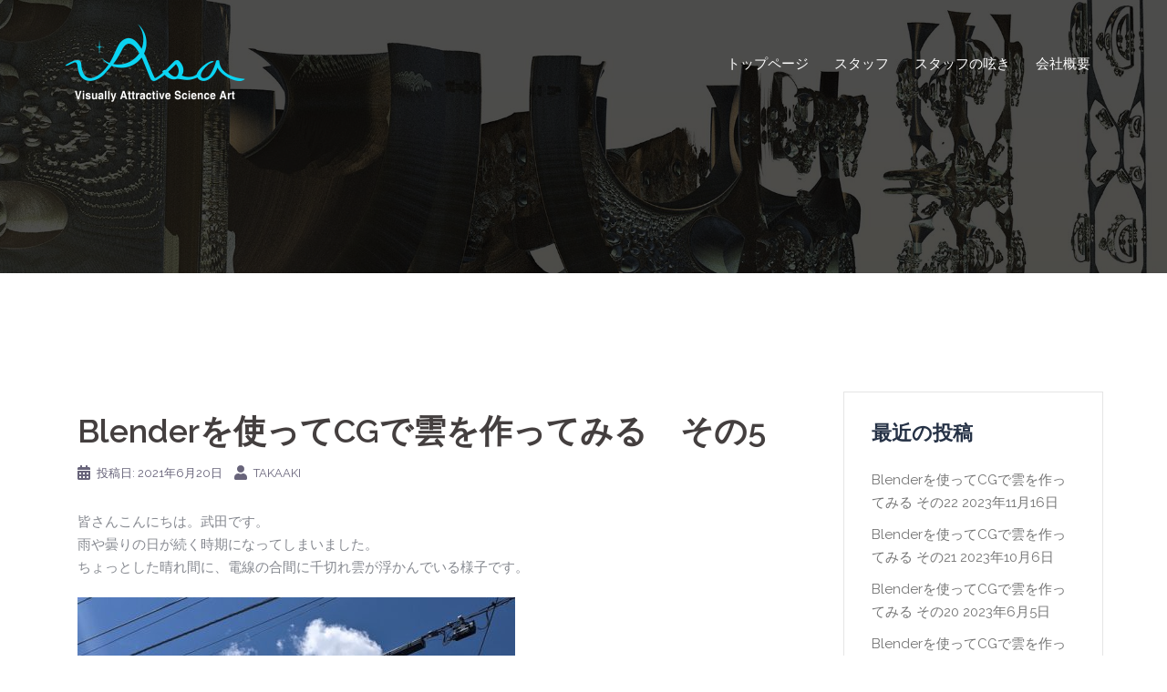

--- FILE ---
content_type: text/html; charset=UTF-8
request_url: https://vasa.jp/2021/06/20/blender%E3%82%92%E4%BD%BF%E3%81%A3%E3%81%A6cg%E3%81%A7%E9%9B%B2%E3%82%92%E4%BD%9C%E3%81%A3%E3%81%A6%E3%81%BF%E3%82%8B%E3%80%80%E3%81%9D%E3%81%AE5/
body_size: 18650
content:
<!DOCTYPE html>
<html lang="ja">
<head>
<meta charset="UTF-8">
<meta name="viewport" content="width=device-width, initial-scale=1">
<link rel="profile" href="http://gmpg.org/xfn/11">
<link rel="pingback" href="https://vasa.jp/wp1/xmlrpc.php">

<title>Blenderを使ってCGで雲を作ってみる　その5 &#8211; VASA</title>
<meta name='robots' content='max-image-preview:large' />
<link rel='dns-prefetch' href='//fonts.googleapis.com' />
<link rel="alternate" type="application/rss+xml" title="VASA &raquo; フィード" href="https://vasa.jp/feed/" />
<link rel="alternate" type="application/rss+xml" title="VASA &raquo; コメントフィード" href="https://vasa.jp/comments/feed/" />
<link rel="alternate" type="application/rss+xml" title="VASA &raquo; Blenderを使ってCGで雲を作ってみる　その5 のコメントのフィード" href="https://vasa.jp/2021/06/20/blender%e3%82%92%e4%bd%bf%e3%81%a3%e3%81%a6cg%e3%81%a7%e9%9b%b2%e3%82%92%e4%bd%9c%e3%81%a3%e3%81%a6%e3%81%bf%e3%82%8b%e3%80%80%e3%81%9d%e3%81%ae5/feed/" />
<link rel="alternate" title="oEmbed (JSON)" type="application/json+oembed" href="https://vasa.jp/wp-json/oembed/1.0/embed?url=https%3A%2F%2Fvasa.jp%2F2021%2F06%2F20%2Fblender%25e3%2582%2592%25e4%25bd%25bf%25e3%2581%25a3%25e3%2581%25a6cg%25e3%2581%25a7%25e9%259b%25b2%25e3%2582%2592%25e4%25bd%259c%25e3%2581%25a3%25e3%2581%25a6%25e3%2581%25bf%25e3%2582%258b%25e3%2580%2580%25e3%2581%259d%25e3%2581%25ae5%2F" />
<link rel="alternate" title="oEmbed (XML)" type="text/xml+oembed" href="https://vasa.jp/wp-json/oembed/1.0/embed?url=https%3A%2F%2Fvasa.jp%2F2021%2F06%2F20%2Fblender%25e3%2582%2592%25e4%25bd%25bf%25e3%2581%25a3%25e3%2581%25a6cg%25e3%2581%25a7%25e9%259b%25b2%25e3%2582%2592%25e4%25bd%259c%25e3%2581%25a3%25e3%2581%25a6%25e3%2581%25bf%25e3%2582%258b%25e3%2580%2580%25e3%2581%259d%25e3%2581%25ae5%2F&#038;format=xml" />
<style id='wp-img-auto-sizes-contain-inline-css' type='text/css'>
img:is([sizes=auto i],[sizes^="auto," i]){contain-intrinsic-size:3000px 1500px}
/*# sourceURL=wp-img-auto-sizes-contain-inline-css */
</style>
<link rel='stylesheet' id='sydney-bootstrap-css' href='https://vasa.jp/wp1/wp-content/themes/sydney/css/bootstrap/bootstrap.min.css?ver=1' type='text/css' media='all' />
<style id='wp-emoji-styles-inline-css' type='text/css'>

	img.wp-smiley, img.emoji {
		display: inline !important;
		border: none !important;
		box-shadow: none !important;
		height: 1em !important;
		width: 1em !important;
		margin: 0 0.07em !important;
		vertical-align: -0.1em !important;
		background: none !important;
		padding: 0 !important;
	}
/*# sourceURL=wp-emoji-styles-inline-css */
</style>
<style id='wp-block-library-inline-css' type='text/css'>
:root{--wp-block-synced-color:#7a00df;--wp-block-synced-color--rgb:122,0,223;--wp-bound-block-color:var(--wp-block-synced-color);--wp-editor-canvas-background:#ddd;--wp-admin-theme-color:#007cba;--wp-admin-theme-color--rgb:0,124,186;--wp-admin-theme-color-darker-10:#006ba1;--wp-admin-theme-color-darker-10--rgb:0,107,160.5;--wp-admin-theme-color-darker-20:#005a87;--wp-admin-theme-color-darker-20--rgb:0,90,135;--wp-admin-border-width-focus:2px}@media (min-resolution:192dpi){:root{--wp-admin-border-width-focus:1.5px}}.wp-element-button{cursor:pointer}:root .has-very-light-gray-background-color{background-color:#eee}:root .has-very-dark-gray-background-color{background-color:#313131}:root .has-very-light-gray-color{color:#eee}:root .has-very-dark-gray-color{color:#313131}:root .has-vivid-green-cyan-to-vivid-cyan-blue-gradient-background{background:linear-gradient(135deg,#00d084,#0693e3)}:root .has-purple-crush-gradient-background{background:linear-gradient(135deg,#34e2e4,#4721fb 50%,#ab1dfe)}:root .has-hazy-dawn-gradient-background{background:linear-gradient(135deg,#faaca8,#dad0ec)}:root .has-subdued-olive-gradient-background{background:linear-gradient(135deg,#fafae1,#67a671)}:root .has-atomic-cream-gradient-background{background:linear-gradient(135deg,#fdd79a,#004a59)}:root .has-nightshade-gradient-background{background:linear-gradient(135deg,#330968,#31cdcf)}:root .has-midnight-gradient-background{background:linear-gradient(135deg,#020381,#2874fc)}:root{--wp--preset--font-size--normal:16px;--wp--preset--font-size--huge:42px}.has-regular-font-size{font-size:1em}.has-larger-font-size{font-size:2.625em}.has-normal-font-size{font-size:var(--wp--preset--font-size--normal)}.has-huge-font-size{font-size:var(--wp--preset--font-size--huge)}.has-text-align-center{text-align:center}.has-text-align-left{text-align:left}.has-text-align-right{text-align:right}.has-fit-text{white-space:nowrap!important}#end-resizable-editor-section{display:none}.aligncenter{clear:both}.items-justified-left{justify-content:flex-start}.items-justified-center{justify-content:center}.items-justified-right{justify-content:flex-end}.items-justified-space-between{justify-content:space-between}.screen-reader-text{border:0;clip-path:inset(50%);height:1px;margin:-1px;overflow:hidden;padding:0;position:absolute;width:1px;word-wrap:normal!important}.screen-reader-text:focus{background-color:#ddd;clip-path:none;color:#444;display:block;font-size:1em;height:auto;left:5px;line-height:normal;padding:15px 23px 14px;text-decoration:none;top:5px;width:auto;z-index:100000}html :where(.has-border-color){border-style:solid}html :where([style*=border-top-color]){border-top-style:solid}html :where([style*=border-right-color]){border-right-style:solid}html :where([style*=border-bottom-color]){border-bottom-style:solid}html :where([style*=border-left-color]){border-left-style:solid}html :where([style*=border-width]){border-style:solid}html :where([style*=border-top-width]){border-top-style:solid}html :where([style*=border-right-width]){border-right-style:solid}html :where([style*=border-bottom-width]){border-bottom-style:solid}html :where([style*=border-left-width]){border-left-style:solid}html :where(img[class*=wp-image-]){height:auto;max-width:100%}:where(figure){margin:0 0 1em}html :where(.is-position-sticky){--wp-admin--admin-bar--position-offset:var(--wp-admin--admin-bar--height,0px)}@media screen and (max-width:600px){html :where(.is-position-sticky){--wp-admin--admin-bar--position-offset:0px}}

/*# sourceURL=wp-block-library-inline-css */
</style><style id='wp-block-image-inline-css' type='text/css'>
.wp-block-image>a,.wp-block-image>figure>a{display:inline-block}.wp-block-image img{box-sizing:border-box;height:auto;max-width:100%;vertical-align:bottom}@media not (prefers-reduced-motion){.wp-block-image img.hide{visibility:hidden}.wp-block-image img.show{animation:show-content-image .4s}}.wp-block-image[style*=border-radius] img,.wp-block-image[style*=border-radius]>a{border-radius:inherit}.wp-block-image.has-custom-border img{box-sizing:border-box}.wp-block-image.aligncenter{text-align:center}.wp-block-image.alignfull>a,.wp-block-image.alignwide>a{width:100%}.wp-block-image.alignfull img,.wp-block-image.alignwide img{height:auto;width:100%}.wp-block-image .aligncenter,.wp-block-image .alignleft,.wp-block-image .alignright,.wp-block-image.aligncenter,.wp-block-image.alignleft,.wp-block-image.alignright{display:table}.wp-block-image .aligncenter>figcaption,.wp-block-image .alignleft>figcaption,.wp-block-image .alignright>figcaption,.wp-block-image.aligncenter>figcaption,.wp-block-image.alignleft>figcaption,.wp-block-image.alignright>figcaption{caption-side:bottom;display:table-caption}.wp-block-image .alignleft{float:left;margin:.5em 1em .5em 0}.wp-block-image .alignright{float:right;margin:.5em 0 .5em 1em}.wp-block-image .aligncenter{margin-left:auto;margin-right:auto}.wp-block-image :where(figcaption){margin-bottom:1em;margin-top:.5em}.wp-block-image.is-style-circle-mask img{border-radius:9999px}@supports ((-webkit-mask-image:none) or (mask-image:none)) or (-webkit-mask-image:none){.wp-block-image.is-style-circle-mask img{border-radius:0;-webkit-mask-image:url('data:image/svg+xml;utf8,<svg viewBox="0 0 100 100" xmlns="http://www.w3.org/2000/svg"><circle cx="50" cy="50" r="50"/></svg>');mask-image:url('data:image/svg+xml;utf8,<svg viewBox="0 0 100 100" xmlns="http://www.w3.org/2000/svg"><circle cx="50" cy="50" r="50"/></svg>');mask-mode:alpha;-webkit-mask-position:center;mask-position:center;-webkit-mask-repeat:no-repeat;mask-repeat:no-repeat;-webkit-mask-size:contain;mask-size:contain}}:root :where(.wp-block-image.is-style-rounded img,.wp-block-image .is-style-rounded img){border-radius:9999px}.wp-block-image figure{margin:0}.wp-lightbox-container{display:flex;flex-direction:column;position:relative}.wp-lightbox-container img{cursor:zoom-in}.wp-lightbox-container img:hover+button{opacity:1}.wp-lightbox-container button{align-items:center;backdrop-filter:blur(16px) saturate(180%);background-color:#5a5a5a40;border:none;border-radius:4px;cursor:zoom-in;display:flex;height:20px;justify-content:center;opacity:0;padding:0;position:absolute;right:16px;text-align:center;top:16px;width:20px;z-index:100}@media not (prefers-reduced-motion){.wp-lightbox-container button{transition:opacity .2s ease}}.wp-lightbox-container button:focus-visible{outline:3px auto #5a5a5a40;outline:3px auto -webkit-focus-ring-color;outline-offset:3px}.wp-lightbox-container button:hover{cursor:pointer;opacity:1}.wp-lightbox-container button:focus{opacity:1}.wp-lightbox-container button:focus,.wp-lightbox-container button:hover,.wp-lightbox-container button:not(:hover):not(:active):not(.has-background){background-color:#5a5a5a40;border:none}.wp-lightbox-overlay{box-sizing:border-box;cursor:zoom-out;height:100vh;left:0;overflow:hidden;position:fixed;top:0;visibility:hidden;width:100%;z-index:100000}.wp-lightbox-overlay .close-button{align-items:center;cursor:pointer;display:flex;justify-content:center;min-height:40px;min-width:40px;padding:0;position:absolute;right:calc(env(safe-area-inset-right) + 16px);top:calc(env(safe-area-inset-top) + 16px);z-index:5000000}.wp-lightbox-overlay .close-button:focus,.wp-lightbox-overlay .close-button:hover,.wp-lightbox-overlay .close-button:not(:hover):not(:active):not(.has-background){background:none;border:none}.wp-lightbox-overlay .lightbox-image-container{height:var(--wp--lightbox-container-height);left:50%;overflow:hidden;position:absolute;top:50%;transform:translate(-50%,-50%);transform-origin:top left;width:var(--wp--lightbox-container-width);z-index:9999999999}.wp-lightbox-overlay .wp-block-image{align-items:center;box-sizing:border-box;display:flex;height:100%;justify-content:center;margin:0;position:relative;transform-origin:0 0;width:100%;z-index:3000000}.wp-lightbox-overlay .wp-block-image img{height:var(--wp--lightbox-image-height);min-height:var(--wp--lightbox-image-height);min-width:var(--wp--lightbox-image-width);width:var(--wp--lightbox-image-width)}.wp-lightbox-overlay .wp-block-image figcaption{display:none}.wp-lightbox-overlay button{background:none;border:none}.wp-lightbox-overlay .scrim{background-color:#fff;height:100%;opacity:.9;position:absolute;width:100%;z-index:2000000}.wp-lightbox-overlay.active{visibility:visible}@media not (prefers-reduced-motion){.wp-lightbox-overlay.active{animation:turn-on-visibility .25s both}.wp-lightbox-overlay.active img{animation:turn-on-visibility .35s both}.wp-lightbox-overlay.show-closing-animation:not(.active){animation:turn-off-visibility .35s both}.wp-lightbox-overlay.show-closing-animation:not(.active) img{animation:turn-off-visibility .25s both}.wp-lightbox-overlay.zoom.active{animation:none;opacity:1;visibility:visible}.wp-lightbox-overlay.zoom.active .lightbox-image-container{animation:lightbox-zoom-in .4s}.wp-lightbox-overlay.zoom.active .lightbox-image-container img{animation:none}.wp-lightbox-overlay.zoom.active .scrim{animation:turn-on-visibility .4s forwards}.wp-lightbox-overlay.zoom.show-closing-animation:not(.active){animation:none}.wp-lightbox-overlay.zoom.show-closing-animation:not(.active) .lightbox-image-container{animation:lightbox-zoom-out .4s}.wp-lightbox-overlay.zoom.show-closing-animation:not(.active) .lightbox-image-container img{animation:none}.wp-lightbox-overlay.zoom.show-closing-animation:not(.active) .scrim{animation:turn-off-visibility .4s forwards}}@keyframes show-content-image{0%{visibility:hidden}99%{visibility:hidden}to{visibility:visible}}@keyframes turn-on-visibility{0%{opacity:0}to{opacity:1}}@keyframes turn-off-visibility{0%{opacity:1;visibility:visible}99%{opacity:0;visibility:visible}to{opacity:0;visibility:hidden}}@keyframes lightbox-zoom-in{0%{transform:translate(calc((-100vw + var(--wp--lightbox-scrollbar-width))/2 + var(--wp--lightbox-initial-left-position)),calc(-50vh + var(--wp--lightbox-initial-top-position))) scale(var(--wp--lightbox-scale))}to{transform:translate(-50%,-50%) scale(1)}}@keyframes lightbox-zoom-out{0%{transform:translate(-50%,-50%) scale(1);visibility:visible}99%{visibility:visible}to{transform:translate(calc((-100vw + var(--wp--lightbox-scrollbar-width))/2 + var(--wp--lightbox-initial-left-position)),calc(-50vh + var(--wp--lightbox-initial-top-position))) scale(var(--wp--lightbox-scale));visibility:hidden}}
/*# sourceURL=https://vasa.jp/wp1/wp-includes/blocks/image/style.min.css */
</style>
<style id='wp-block-paragraph-inline-css' type='text/css'>
.is-small-text{font-size:.875em}.is-regular-text{font-size:1em}.is-large-text{font-size:2.25em}.is-larger-text{font-size:3em}.has-drop-cap:not(:focus):first-letter{float:left;font-size:8.4em;font-style:normal;font-weight:100;line-height:.68;margin:.05em .1em 0 0;text-transform:uppercase}body.rtl .has-drop-cap:not(:focus):first-letter{float:none;margin-left:.1em}p.has-drop-cap.has-background{overflow:hidden}:root :where(p.has-background){padding:1.25em 2.375em}:where(p.has-text-color:not(.has-link-color)) a{color:inherit}p.has-text-align-left[style*="writing-mode:vertical-lr"],p.has-text-align-right[style*="writing-mode:vertical-rl"]{rotate:180deg}
/*# sourceURL=https://vasa.jp/wp1/wp-includes/blocks/paragraph/style.min.css */
</style>
<style id='global-styles-inline-css' type='text/css'>
:root{--wp--preset--aspect-ratio--square: 1;--wp--preset--aspect-ratio--4-3: 4/3;--wp--preset--aspect-ratio--3-4: 3/4;--wp--preset--aspect-ratio--3-2: 3/2;--wp--preset--aspect-ratio--2-3: 2/3;--wp--preset--aspect-ratio--16-9: 16/9;--wp--preset--aspect-ratio--9-16: 9/16;--wp--preset--color--black: #000000;--wp--preset--color--cyan-bluish-gray: #abb8c3;--wp--preset--color--white: #ffffff;--wp--preset--color--pale-pink: #f78da7;--wp--preset--color--vivid-red: #cf2e2e;--wp--preset--color--luminous-vivid-orange: #ff6900;--wp--preset--color--luminous-vivid-amber: #fcb900;--wp--preset--color--light-green-cyan: #7bdcb5;--wp--preset--color--vivid-green-cyan: #00d084;--wp--preset--color--pale-cyan-blue: #8ed1fc;--wp--preset--color--vivid-cyan-blue: #0693e3;--wp--preset--color--vivid-purple: #9b51e0;--wp--preset--gradient--vivid-cyan-blue-to-vivid-purple: linear-gradient(135deg,rgb(6,147,227) 0%,rgb(155,81,224) 100%);--wp--preset--gradient--light-green-cyan-to-vivid-green-cyan: linear-gradient(135deg,rgb(122,220,180) 0%,rgb(0,208,130) 100%);--wp--preset--gradient--luminous-vivid-amber-to-luminous-vivid-orange: linear-gradient(135deg,rgb(252,185,0) 0%,rgb(255,105,0) 100%);--wp--preset--gradient--luminous-vivid-orange-to-vivid-red: linear-gradient(135deg,rgb(255,105,0) 0%,rgb(207,46,46) 100%);--wp--preset--gradient--very-light-gray-to-cyan-bluish-gray: linear-gradient(135deg,rgb(238,238,238) 0%,rgb(169,184,195) 100%);--wp--preset--gradient--cool-to-warm-spectrum: linear-gradient(135deg,rgb(74,234,220) 0%,rgb(151,120,209) 20%,rgb(207,42,186) 40%,rgb(238,44,130) 60%,rgb(251,105,98) 80%,rgb(254,248,76) 100%);--wp--preset--gradient--blush-light-purple: linear-gradient(135deg,rgb(255,206,236) 0%,rgb(152,150,240) 100%);--wp--preset--gradient--blush-bordeaux: linear-gradient(135deg,rgb(254,205,165) 0%,rgb(254,45,45) 50%,rgb(107,0,62) 100%);--wp--preset--gradient--luminous-dusk: linear-gradient(135deg,rgb(255,203,112) 0%,rgb(199,81,192) 50%,rgb(65,88,208) 100%);--wp--preset--gradient--pale-ocean: linear-gradient(135deg,rgb(255,245,203) 0%,rgb(182,227,212) 50%,rgb(51,167,181) 100%);--wp--preset--gradient--electric-grass: linear-gradient(135deg,rgb(202,248,128) 0%,rgb(113,206,126) 100%);--wp--preset--gradient--midnight: linear-gradient(135deg,rgb(2,3,129) 0%,rgb(40,116,252) 100%);--wp--preset--font-size--small: 13px;--wp--preset--font-size--medium: 20px;--wp--preset--font-size--large: 36px;--wp--preset--font-size--x-large: 42px;--wp--preset--spacing--20: 0.44rem;--wp--preset--spacing--30: 0.67rem;--wp--preset--spacing--40: 1rem;--wp--preset--spacing--50: 1.5rem;--wp--preset--spacing--60: 2.25rem;--wp--preset--spacing--70: 3.38rem;--wp--preset--spacing--80: 5.06rem;--wp--preset--shadow--natural: 6px 6px 9px rgba(0, 0, 0, 0.2);--wp--preset--shadow--deep: 12px 12px 50px rgba(0, 0, 0, 0.4);--wp--preset--shadow--sharp: 6px 6px 0px rgba(0, 0, 0, 0.2);--wp--preset--shadow--outlined: 6px 6px 0px -3px rgb(255, 255, 255), 6px 6px rgb(0, 0, 0);--wp--preset--shadow--crisp: 6px 6px 0px rgb(0, 0, 0);}:where(.is-layout-flex){gap: 0.5em;}:where(.is-layout-grid){gap: 0.5em;}body .is-layout-flex{display: flex;}.is-layout-flex{flex-wrap: wrap;align-items: center;}.is-layout-flex > :is(*, div){margin: 0;}body .is-layout-grid{display: grid;}.is-layout-grid > :is(*, div){margin: 0;}:where(.wp-block-columns.is-layout-flex){gap: 2em;}:where(.wp-block-columns.is-layout-grid){gap: 2em;}:where(.wp-block-post-template.is-layout-flex){gap: 1.25em;}:where(.wp-block-post-template.is-layout-grid){gap: 1.25em;}.has-black-color{color: var(--wp--preset--color--black) !important;}.has-cyan-bluish-gray-color{color: var(--wp--preset--color--cyan-bluish-gray) !important;}.has-white-color{color: var(--wp--preset--color--white) !important;}.has-pale-pink-color{color: var(--wp--preset--color--pale-pink) !important;}.has-vivid-red-color{color: var(--wp--preset--color--vivid-red) !important;}.has-luminous-vivid-orange-color{color: var(--wp--preset--color--luminous-vivid-orange) !important;}.has-luminous-vivid-amber-color{color: var(--wp--preset--color--luminous-vivid-amber) !important;}.has-light-green-cyan-color{color: var(--wp--preset--color--light-green-cyan) !important;}.has-vivid-green-cyan-color{color: var(--wp--preset--color--vivid-green-cyan) !important;}.has-pale-cyan-blue-color{color: var(--wp--preset--color--pale-cyan-blue) !important;}.has-vivid-cyan-blue-color{color: var(--wp--preset--color--vivid-cyan-blue) !important;}.has-vivid-purple-color{color: var(--wp--preset--color--vivid-purple) !important;}.has-black-background-color{background-color: var(--wp--preset--color--black) !important;}.has-cyan-bluish-gray-background-color{background-color: var(--wp--preset--color--cyan-bluish-gray) !important;}.has-white-background-color{background-color: var(--wp--preset--color--white) !important;}.has-pale-pink-background-color{background-color: var(--wp--preset--color--pale-pink) !important;}.has-vivid-red-background-color{background-color: var(--wp--preset--color--vivid-red) !important;}.has-luminous-vivid-orange-background-color{background-color: var(--wp--preset--color--luminous-vivid-orange) !important;}.has-luminous-vivid-amber-background-color{background-color: var(--wp--preset--color--luminous-vivid-amber) !important;}.has-light-green-cyan-background-color{background-color: var(--wp--preset--color--light-green-cyan) !important;}.has-vivid-green-cyan-background-color{background-color: var(--wp--preset--color--vivid-green-cyan) !important;}.has-pale-cyan-blue-background-color{background-color: var(--wp--preset--color--pale-cyan-blue) !important;}.has-vivid-cyan-blue-background-color{background-color: var(--wp--preset--color--vivid-cyan-blue) !important;}.has-vivid-purple-background-color{background-color: var(--wp--preset--color--vivid-purple) !important;}.has-black-border-color{border-color: var(--wp--preset--color--black) !important;}.has-cyan-bluish-gray-border-color{border-color: var(--wp--preset--color--cyan-bluish-gray) !important;}.has-white-border-color{border-color: var(--wp--preset--color--white) !important;}.has-pale-pink-border-color{border-color: var(--wp--preset--color--pale-pink) !important;}.has-vivid-red-border-color{border-color: var(--wp--preset--color--vivid-red) !important;}.has-luminous-vivid-orange-border-color{border-color: var(--wp--preset--color--luminous-vivid-orange) !important;}.has-luminous-vivid-amber-border-color{border-color: var(--wp--preset--color--luminous-vivid-amber) !important;}.has-light-green-cyan-border-color{border-color: var(--wp--preset--color--light-green-cyan) !important;}.has-vivid-green-cyan-border-color{border-color: var(--wp--preset--color--vivid-green-cyan) !important;}.has-pale-cyan-blue-border-color{border-color: var(--wp--preset--color--pale-cyan-blue) !important;}.has-vivid-cyan-blue-border-color{border-color: var(--wp--preset--color--vivid-cyan-blue) !important;}.has-vivid-purple-border-color{border-color: var(--wp--preset--color--vivid-purple) !important;}.has-vivid-cyan-blue-to-vivid-purple-gradient-background{background: var(--wp--preset--gradient--vivid-cyan-blue-to-vivid-purple) !important;}.has-light-green-cyan-to-vivid-green-cyan-gradient-background{background: var(--wp--preset--gradient--light-green-cyan-to-vivid-green-cyan) !important;}.has-luminous-vivid-amber-to-luminous-vivid-orange-gradient-background{background: var(--wp--preset--gradient--luminous-vivid-amber-to-luminous-vivid-orange) !important;}.has-luminous-vivid-orange-to-vivid-red-gradient-background{background: var(--wp--preset--gradient--luminous-vivid-orange-to-vivid-red) !important;}.has-very-light-gray-to-cyan-bluish-gray-gradient-background{background: var(--wp--preset--gradient--very-light-gray-to-cyan-bluish-gray) !important;}.has-cool-to-warm-spectrum-gradient-background{background: var(--wp--preset--gradient--cool-to-warm-spectrum) !important;}.has-blush-light-purple-gradient-background{background: var(--wp--preset--gradient--blush-light-purple) !important;}.has-blush-bordeaux-gradient-background{background: var(--wp--preset--gradient--blush-bordeaux) !important;}.has-luminous-dusk-gradient-background{background: var(--wp--preset--gradient--luminous-dusk) !important;}.has-pale-ocean-gradient-background{background: var(--wp--preset--gradient--pale-ocean) !important;}.has-electric-grass-gradient-background{background: var(--wp--preset--gradient--electric-grass) !important;}.has-midnight-gradient-background{background: var(--wp--preset--gradient--midnight) !important;}.has-small-font-size{font-size: var(--wp--preset--font-size--small) !important;}.has-medium-font-size{font-size: var(--wp--preset--font-size--medium) !important;}.has-large-font-size{font-size: var(--wp--preset--font-size--large) !important;}.has-x-large-font-size{font-size: var(--wp--preset--font-size--x-large) !important;}
/*# sourceURL=global-styles-inline-css */
</style>

<style id='classic-theme-styles-inline-css' type='text/css'>
/*! This file is auto-generated */
.wp-block-button__link{color:#fff;background-color:#32373c;border-radius:9999px;box-shadow:none;text-decoration:none;padding:calc(.667em + 2px) calc(1.333em + 2px);font-size:1.125em}.wp-block-file__button{background:#32373c;color:#fff;text-decoration:none}
/*# sourceURL=/wp-includes/css/classic-themes.min.css */
</style>
<link rel='stylesheet' id='sydney-google-fonts-css' href='https://fonts.googleapis.com/css?family=Raleway%3A400%2C600&#038;subset=latin&#038;display=swap' type='text/css' media='all' />
<link rel='stylesheet' id='sydney-style-css' href='https://vasa.jp/wp1/wp-content/themes/sydney/style.css?ver=20210120' type='text/css' media='all' />
<style id='sydney-style-inline-css' type='text/css'>
body, #mainnav ul ul a { font-family:Raleway;}
h1, h2, h3, h4, h5, h6, #mainnav ul li a, .portfolio-info, .roll-testimonials .name, .roll-team .team-content .name, .roll-team .team-item .team-pop .name, .roll-tabs .menu-tab li a, .roll-testimonials .name, .roll-project .project-filter li a, .roll-button, .roll-counter .name-count, .roll-counter .numb-count button, input[type="button"], input[type="reset"], input[type="submit"] { font-family:Raleway;}
.site-title { font-size:32px; }
.site-description { font-size:16px; }
#mainnav ul li a { font-size:15px; }
h1 { font-size:44px; }
h2 { font-size:22px; }
h3 { font-size:16px; }
h4 { font-size:14px; }
h5 { font-size:20px; }
h6 { font-size:18px; }
body { font-size:15px; }
.single .hentry .title-post { font-size:36px; }
.header-image { background-size:cover;}
.header-image { height:300px; }
.site-header.fixed { position: absolute;}
.llms-student-dashboard .llms-button-secondary:hover,.llms-button-action:hover,.read-more-gt,.widget-area .widget_fp_social a,#mainnav ul li a:hover, .sydney_contact_info_widget span, .roll-team .team-content .name,.roll-team .team-item .team-pop .team-social li:hover a,.roll-infomation li.address:before,.roll-infomation li.phone:before,.roll-infomation li.email:before,.roll-testimonials .name,.roll-button.border,.roll-button:hover,.roll-icon-list .icon i,.roll-icon-list .content h3 a:hover,.roll-icon-box.white .content h3 a,.roll-icon-box .icon i,.roll-icon-box .content h3 a:hover,.switcher-container .switcher-icon a:focus,.go-top:hover,.hentry .meta-post a:hover,#mainnav > ul > li > a.active, #mainnav > ul > li > a:hover, button:hover, input[type="button"]:hover, input[type="reset"]:hover, input[type="submit"]:hover, .text-color, .social-menu-widget a, .social-menu-widget a:hover, .archive .team-social li a, a, h1 a, h2 a, h3 a, h4 a, h5 a, h6 a,.classic-alt .meta-post a,.single .hentry .meta-post a, .content-area.modern .hentry .meta-post span:before, .content-area.modern .post-cat { color:#d83a3a}
.llms-student-dashboard .llms-button-secondary,.llms-button-action,.reply,.woocommerce #respond input#submit,.woocommerce a.button,.woocommerce button.button,.woocommerce input.button,.project-filter li a.active, .project-filter li a:hover,.preloader .pre-bounce1, .preloader .pre-bounce2,.roll-team .team-item .team-pop,.roll-progress .progress-animate,.roll-socials li a:hover,.roll-project .project-item .project-pop,.roll-project .project-filter li.active,.roll-project .project-filter li:hover,.roll-button.light:hover,.roll-button.border:hover,.roll-button,.roll-icon-box.white .icon,.owl-theme .owl-controls .owl-page.active span,.owl-theme .owl-controls.clickable .owl-page:hover span,.go-top,.bottom .socials li:hover a,.sidebar .widget:before,.blog-pagination ul li.active,.blog-pagination ul li:hover a,.content-area .hentry:after,.text-slider .maintitle:after,.error-wrap #search-submit:hover,#mainnav .sub-menu li:hover > a,#mainnav ul li ul:after, button, input[type="button"], input[type="reset"], input[type="submit"], .panel-grid-cell .widget-title:after { background-color:#d83a3a}
.llms-student-dashboard .llms-button-secondary,.llms-student-dashboard .llms-button-secondary:hover,.llms-button-action,.llms-button-action:hover,.roll-socials li a:hover,.roll-socials li a,.roll-button.light:hover,.roll-button.border,.roll-button,.roll-icon-list .icon,.roll-icon-box .icon,.owl-theme .owl-controls .owl-page span,.comment .comment-detail,.widget-tags .tag-list a:hover,.blog-pagination ul li,.hentry blockquote,.error-wrap #search-submit:hover,textarea:focus,input[type="text"]:focus,input[type="password"]:focus,input[type="datetime"]:focus,input[type="datetime-local"]:focus,input[type="date"]:focus,input[type="month"]:focus,input[type="time"]:focus,input[type="week"]:focus,input[type="number"]:focus,input[type="email"]:focus,input[type="url"]:focus,input[type="search"]:focus,input[type="tel"]:focus,input[type="color"]:focus, button, input[type="button"], input[type="reset"], input[type="submit"], .archive .team-social li a { border-color:#d83a3a}
.go-top:hover svg,.sydney_contact_info_widget span { fill:#d83a3a;}
.site-header.float-header { background-color:rgba(33,33,33,0.9);}
@media only screen and (max-width: 1024px) { .site-header { background-color:#212121;}}
.site-title a, .site-title a:hover { color:#ffffff}
.site-description { color:#ffffff}
#mainnav ul li a, #mainnav ul li::before { color:#ffffff}
#mainnav .sub-menu li a { color:#ffffff}
#mainnav .sub-menu li a { background:#444444}
.text-slider .maintitle, .text-slider .subtitle { color:#ffffff}
body { color:#868990}
#secondary { background-color:#ffffff}
#secondary, #secondary a { color:#767676}
.footer-widgets { background-color:#444444}
#sidebar-footer,#sidebar-footer a,.footer-widgets .widget-title { color:#868990}
.btn-menu .sydney-svg-icon { fill:#ffffff}
#mainnav ul li a:hover { color:#ffffff}
.site-footer { background-color:#383838}
.site-footer,.site-footer a { color:#868990}
.overlay { background-color:#000000}
.page-wrap { padding-top:100px;}
.page-wrap { padding-bottom:100px;}
.slide-inner { display:none;}
.slide-inner.text-slider-stopped { display:block;}
@media only screen and (max-width: 1025px) {		
			.mobile-slide {
				display: block;
			}
			.slide-item {
				background-image: none !important;
			}
			.header-slider {
			}
			.slide-item {
				height: auto !important;
			}
			.slide-inner {
				min-height: initial;
			} 
		}
@media only screen and (max-width: 780px) { 
    	h1 { font-size: 32px;}
		h2 { font-size: 28px;}
		h3 { font-size: 22px;}
		h4 { font-size: 18px;}
		h5 { font-size: 16px;}
		h6 { font-size: 14px;}
	}

/*# sourceURL=sydney-style-inline-css */
</style>
<script type="text/javascript" src="https://vasa.jp/wp1/wp-includes/js/jquery/jquery.min.js?ver=3.7.1" id="jquery-core-js"></script>
<script type="text/javascript" src="https://vasa.jp/wp1/wp-includes/js/jquery/jquery-migrate.min.js?ver=3.4.1" id="jquery-migrate-js"></script>
<link rel="https://api.w.org/" href="https://vasa.jp/wp-json/" /><link rel="alternate" title="JSON" type="application/json" href="https://vasa.jp/wp-json/wp/v2/posts/1100" /><link rel="EditURI" type="application/rsd+xml" title="RSD" href="https://vasa.jp/wp1/xmlrpc.php?rsd" />
<meta name="generator" content="WordPress 6.9" />
<link rel="canonical" href="https://vasa.jp/2021/06/20/blender%e3%82%92%e4%bd%bf%e3%81%a3%e3%81%a6cg%e3%81%a7%e9%9b%b2%e3%82%92%e4%bd%9c%e3%81%a3%e3%81%a6%e3%81%bf%e3%82%8b%e3%80%80%e3%81%9d%e3%81%ae5/" />
<link rel='shortlink' href='https://vasa.jp/?p=1100' />
			<style>
				.sydney-svg-icon {
					display: inline-block;
					width: 16px;
					height: 16px;
					vertical-align: middle;
					line-height: 1;
				}
				.team-item .team-social li .sydney-svg-icon {
					fill: #fff;
				}
				.team-item .team-social li:hover .sydney-svg-icon {
					fill: #000;
				}
				.team_hover_edits .team-social li a .sydney-svg-icon {
					fill: #000;
				}
				.team_hover_edits .team-social li:hover a .sydney-svg-icon {
					fill: #fff;
				}				
			</style>
			<style type="text/css">
		.header-image {
			background-image: url(https://vasa.jp/wp1/wp-content/uploads/2021/04/cropped-vasa_topTest06.jpg);
			display: block;
		}
		@media only screen and (max-width: 1024px) {
			.header-inner {
				display: block;
			}
			.header-image {
				background-image: none;
				height: auto !important;
			}		
		}
	</style>
	<link rel="icon" href="https://vasa.jp/wp1/wp-content/uploads/2021/05/cropped-fabicon256-32x32.png" sizes="32x32" />
<link rel="icon" href="https://vasa.jp/wp1/wp-content/uploads/2021/05/cropped-fabicon256-192x192.png" sizes="192x192" />
<link rel="apple-touch-icon" href="https://vasa.jp/wp1/wp-content/uploads/2021/05/cropped-fabicon256-180x180.png" />
<meta name="msapplication-TileImage" content="https://vasa.jp/wp1/wp-content/uploads/2021/05/cropped-fabicon256-270x270.png" />
		<style type="text/css" id="wp-custom-css">
			p.box {
	height: 6.8em;
	overflow: auto;
	border: #1e73be 1px dashed;
	background-color: #c8f1f4;
}



table th.info, table td.info {
  border: solid 1px #dddddd;
	text-align: left;
  /*実線 1px 黒*/
}


.has-sidebar #secondary{
display:none;
}		</style>
		</head>

<body class="wp-singular post-template-default single single-post postid-1100 single-format-standard wp-theme-sydney group-blog menu-inline elementor-default elementor-kit-632" >

<span id="toptarget"></span>


	<div class="preloader">
	    <div class="spinner">
	        <div class="pre-bounce1"></div>
	        <div class="pre-bounce2"></div>
	    </div>
	</div>
	
<div id="page" class="hfeed site">
	<a class="skip-link screen-reader-text" href="#content">コンテンツへスキップ</a>

	
	<header id="masthead" class="site-header" role="banner" >
		<div class="header-wrap">
            <div class="container">
                <div class="row">
					<div class="col-md-4 col-sm-8 col-xs-12">
											<a href="https://vasa.jp/" title="VASA"><img class="site-logo" src="https://vasa.jp/wp1/wp-content/uploads/2021/05/logo_vasa-1.png" alt="VASA"  /></a>
																</div>
					<div class="col-md-8 col-sm-4 col-xs-12">
						<div class="btn-menu" aria-expanded="false" ><i class="sydney-svg-icon"><svg xmlns="http://www.w3.org/2000/svg" viewBox="0 0 448 512"><path d="M16 132h416c8.837 0 16-7.163 16-16V76c0-8.837-7.163-16-16-16H16C7.163 60 0 67.163 0 76v40c0 8.837 7.163 16 16 16zm0 160h416c8.837 0 16-7.163 16-16v-40c0-8.837-7.163-16-16-16H16c-8.837 0-16 7.163-16 16v40c0 8.837 7.163 16 16 16zm0 160h416c8.837 0 16-7.163 16-16v-40c0-8.837-7.163-16-16-16H16c-8.837 0-16 7.163-16 16v40c0 8.837 7.163 16 16 16z" /></svg></i></div>
						<nav id="mainnav" class="mainnav" role="navigation"  >
							<div class="menu-about-uss-container"><ul id="menu-about-uss" class="menu"><li id="menu-item-807" class="menu-item menu-item-type-post_type menu-item-object-page menu-item-home menu-item-807"><a href="https://vasa.jp/">トップページ</a></li>
<li id="menu-item-919" class="menu-item menu-item-type-post_type menu-item-object-page menu-item-919"><a href="https://vasa.jp/services/">スタッフ</a></li>
<li id="menu-item-930" class="menu-item menu-item-type-post_type menu-item-object-page current_page_parent menu-item-930"><a href="https://vasa.jp/blog/">スタッフの呟き</a></li>
<li id="menu-item-809" class="menu-item menu-item-type-post_type menu-item-object-page menu-item-809"><a href="https://vasa.jp/%e4%bc%9a%e7%a4%be%e6%a6%82%e8%a6%81/">会社概要</a></li>
</ul></div>						</nav><!-- #site-navigation -->
					</div>
				</div>
			</div>
		</div>
	</header><!-- #masthead -->

	
	<div class="sydney-hero-area">
				<div class="header-image">
			<div class="overlay"></div>																</div>
		
			</div>

	
	<div id="content" class="page-wrap">
		<div class="container content-wrapper">
			<div class="row">	
	
	
	<div id="primary" class="content-area col-md-9">

		
		<main id="main" class="post-wrap" role="main">

		
			
<article id="post-1100" class="post-1100 post type-post status-publish format-standard has-post-thumbnail hentry category-14">
	
	
	<header class="entry-header">
		
		<div class="meta-post">
					</div>

		<h1 class="title-post entry-title" >Blenderを使ってCGで雲を作ってみる　その5</h1>
				<div class="single-meta">
			<span class="posted-on"><i class="sydney-svg-icon"><svg xmlns="http://www.w3.org/2000/svg" viewBox="0 0 448 512"><path d="M0 464c0 26.5 21.5 48 48 48h352c26.5 0 48-21.5 48-48V192H0v272zm320-196c0-6.6 5.4-12 12-12h40c6.6 0 12 5.4 12 12v40c0 6.6-5.4 12-12 12h-40c-6.6 0-12-5.4-12-12v-40zm0 128c0-6.6 5.4-12 12-12h40c6.6 0 12 5.4 12 12v40c0 6.6-5.4 12-12 12h-40c-6.6 0-12-5.4-12-12v-40zM192 268c0-6.6 5.4-12 12-12h40c6.6 0 12 5.4 12 12v40c0 6.6-5.4 12-12 12h-40c-6.6 0-12-5.4-12-12v-40zm0 128c0-6.6 5.4-12 12-12h40c6.6 0 12 5.4 12 12v40c0 6.6-5.4 12-12 12h-40c-6.6 0-12-5.4-12-12v-40zM64 268c0-6.6 5.4-12 12-12h40c6.6 0 12 5.4 12 12v40c0 6.6-5.4 12-12 12H76c-6.6 0-12-5.4-12-12v-40zm0 128c0-6.6 5.4-12 12-12h40c6.6 0 12 5.4 12 12v40c0 6.6-5.4 12-12 12H76c-6.6 0-12-5.4-12-12v-40zM400 64h-48V16c0-8.8-7.2-16-16-16h-32c-8.8 0-16 7.2-16 16v48H160V16c0-8.8-7.2-16-16-16h-32c-8.8 0-16 7.2-16 16v48H48C21.5 64 0 85.5 0 112v48h448v-48c0-26.5-21.5-48-48-48z" /></svg></i>投稿日: <a href="https://vasa.jp/2021/06/20/blender%e3%82%92%e4%bd%bf%e3%81%a3%e3%81%a6cg%e3%81%a7%e9%9b%b2%e3%82%92%e4%bd%9c%e3%81%a3%e3%81%a6%e3%81%bf%e3%82%8b%e3%80%80%e3%81%9d%e3%81%ae5/" rel="bookmark"><time class="entry-date published" datetime="2021-06-20T18:57:47+09:00">2021年6月20日</time><time class="updated" datetime="2021-06-30T22:24:03+09:00" >2021年6月30日</time></a></span><span class="byline"> <i class="sydney-svg-icon"><svg xmlns="http://www.w3.org/2000/svg" viewBox="0 0 448 512"><path d="M224 256c70.7 0 128-57.3 128-128S294.7 0 224 0 96 57.3 96 128s57.3 128 128 128zm89.6 32h-16.7c-22.2 10.2-46.9 16-72.9 16s-50.6-5.8-72.9-16h-16.7C60.2 288 0 348.2 0 422.4V464c0 26.5 21.5 48 48 48h352c26.5 0 48-21.5 48-48v-41.6c0-74.2-60.2-134.4-134.4-134.4z" /></svg></i><span class="author vcard" ><a class="url fn n" href="https://vasa.jp/author/takaaki/">takaaki</a></span></span>		</div><!-- .entry-meta -->
			</header><!-- .entry-header -->

	
	<div class="entry-content" >
		
<p>皆さんこんにちは。武田です。<br>雨や曇りの日が続く時期になってしまいました。<br>ちょっとした晴れ間に、電線の合間に千切れ雲が浮かんでいる様子です。</p>



<figure class="wp-block-image size-large is-resized"><img fetchpriority="high" decoding="async" src="https://vasa.jp/wp1/wp-content/uploads/2021/06/05_PhotoA.jpg" alt="" class="wp-image-1101" width="480" height="270" srcset="https://vasa.jp/wp1/wp-content/uploads/2021/06/05_PhotoA.jpg 640w, https://vasa.jp/wp1/wp-content/uploads/2021/06/05_PhotoA-300x169.jpg 300w, https://vasa.jp/wp1/wp-content/uploads/2021/06/05_PhotoA-230x129.jpg 230w, https://vasa.jp/wp1/wp-content/uploads/2021/06/05_PhotoA-350x197.jpg 350w, https://vasa.jp/wp1/wp-content/uploads/2021/06/05_PhotoA-480x270.jpg 480w" sizes="(max-width: 480px) 100vw, 480px" /><figcaption>さすが現実の雲はパターンが細かいですね！</figcaption></figure>



<p><a href="https://vasa.jp/2021/06/08/blender%e3%82%92%e4%bd%bf%e3%81%a3%e3%81%a6cg%e3%81%a7%e9%9b%b2%e3%82%92%e4%bd%9c%e3%81%a3%e3%81%a6%e3%81%bf%e3%82%8b%e3%80%80%e3%81%9d%e3%81%ae%ef%bc%94/">前回</a>までの一連の流れで、<br>モクモクした雲をうまく表現するためには多重散乱（計算が重ーい！）が重要だということがわかって、<br>それを描画する方法も見えてきました。</p>



<p>ただ、そもそももっと重要な点があって、「いい感じの雲の形」はどうやって作ればいいのでしょう？<br>もちろん、スカルプトなどを駆使して、ガッシガッシと雲の造詣ができれば、自由自在で一番良いのかもしれませんが、なかなかそうはいかないので、煙シミュレーションを使って雲の形を作ることを目指してみます。</p>



<p>とはいっても、いつもの煙がもくもくと立ち上がるシミュレーションでうまいこと雲の形を作るのは難しそうです。<br>シミュレーションのセットアップを簡単に行ってくれる、Quick Smoke で普通の煙を作っても、もくもくと上に立ち上がるだけです。<br>というかいきなり煙がドーンと発生するので、キノコ雲が上に伸びていくだけで、雲とはちょっと違う感じです。</p>



<figure class="wp-block-image size-large"><img decoding="async" width="480" height="270" src="https://vasa.jp/wp1/wp-content/uploads/2021/06/05Quick.gif" alt="" class="wp-image-1102" /></figure>



<p>さて、どのようにしたら雲が作れるのか…<br>いろいろとシミュレーションのセッティングを試して、どのようになるか実験してみました。</p>



<p>モクモクした雲の代表の積乱雲は、夏に地面が暖められて地表付近が暖かくなり、<br>上空に冷たい空気が流れ込んでいたりするとよく発達します。<br>暖かい空気の上に冷たい空気があるので、不安定が起こって対流が発生して、上昇気流で雲が発生するので、<br>まずは対流が作れれば、雲のパターンを作りやすいかもしれません。</p>



<p>ということで、シミュレーションの箱の上に冷たい空気（煙）を発生する板を<br>箱の下に暖かい空気（煙）の発生する板を置いて、かなり無理矢理ですが対流をさせてみます。<br>一様なスタート条件だと不自然なので、煙の発生源や流れに少しランダム性を与えてみました。<br>煙に色を付けて、空気の流れを見てみましょう。<br>（長い時間のシミュレーションにしたいので、シミューションの設定を10倍速にしています）</p>



<figure class="wp-block-image size-large"><img decoding="async" width="480" height="270" src="https://vasa.jp/wp1/wp-content/uploads/2021/06/05Convection.gif" alt="" class="wp-image-1103" /><figcaption>暖かい空気と冷たい空気で対流…？</figcaption></figure>



<p>浮力の程度や、箱の大きさをいろいろと調整した結果、上昇流や下降流が箱の中で発生しているように見えます。<br>ここで、この赤や青の煙は邪魔ですので、煙の密度０に設定して、<br>代わりに箱の中央部分に本命の雲を表す煙を発生させてみます。</p>



<figure class="wp-block-image size-large"><img loading="lazy" decoding="async" width="348" height="238" src="https://vasa.jp/wp1/wp-content/uploads/2021/06/05Emitter01.png" alt="" class="wp-image-1104" srcset="https://vasa.jp/wp1/wp-content/uploads/2021/06/05Emitter01.png 348w, https://vasa.jp/wp1/wp-content/uploads/2021/06/05Emitter01-300x205.png 300w, https://vasa.jp/wp1/wp-content/uploads/2021/06/05Emitter01-230x157.png 230w" sizes="auto, (max-width: 348px) 100vw, 348px" /></figure>



<p>発生源が真四角だとやっぱり変なので、頂点ウェイトを使って自然に見える発生源にしてみました。<br>ここから煙が発生して、対流に流されていくはずです。</p>



<figure class="wp-block-image size-large is-resized"><img loading="lazy" decoding="async" src="https://vasa.jp/wp1/wp-content/uploads/2021/06/05Emitter02.png" alt="" class="wp-image-1105" width="360" height="203" srcset="https://vasa.jp/wp1/wp-content/uploads/2021/06/05Emitter02.png 480w, https://vasa.jp/wp1/wp-content/uploads/2021/06/05Emitter02-300x169.png 300w, https://vasa.jp/wp1/wp-content/uploads/2021/06/05Emitter02-230x129.png 230w, https://vasa.jp/wp1/wp-content/uploads/2021/06/05Emitter02-350x197.png 350w" sizes="auto, (max-width: 360px) 100vw, 360px" /></figure>



<p>煙が対流に乗って流されていきました。が、箱の中で火事が起きて煙が充満しているみたいになってしまいました。<br>発生した雲がいつまでも残ったら（しかも発生源では雲が発生し続けていたら）それはこうなりますね…<br>そこで、発生した雲はしばらくしたら蒸発して消えるように設定しました。</p>



<figure class="wp-block-image size-large"><img loading="lazy" decoding="async" width="370" height="79" src="https://vasa.jp/wp1/wp-content/uploads/2021/06/05Emitter03.png" alt="" class="wp-image-1106" srcset="https://vasa.jp/wp1/wp-content/uploads/2021/06/05Emitter03.png 370w, https://vasa.jp/wp1/wp-content/uploads/2021/06/05Emitter03-300x64.png 300w, https://vasa.jp/wp1/wp-content/uploads/2021/06/05Emitter03-230x49.png 230w, https://vasa.jp/wp1/wp-content/uploads/2021/06/05Emitter03-350x75.png 350w" sizes="auto, (max-width: 370px) 100vw, 370px" /></figure>



<figure class="wp-block-image size-large"><img loading="lazy" decoding="async" width="480" height="270" src="https://vasa.jp/wp1/wp-content/uploads/2021/06/05_Noise01.gif" alt="" class="wp-image-1107" /></figure>



<p>乱流に乱された雲、という感じはだいぶ出てきましたが…<br>上昇気流と下降気流が基本なので、上と下にばかり流されている感じですね。<br>もっと頑張れば調整はできるかもしれないのですが、この方法にはちょっと無理があったのかもしれない…<br>と思ったのですが、実はblenderの煙シミュレーションには、面白い機能があります。</p>



<p>低解像度のシミュレーションを解析して、高解像度のシミュレーションではこのような乱流パターンがあるはずだと予想して、高解像度の煙パターンを（真面目に高解像度で計算するよりも高速に）作り出すというものです。<br>その機能を使って、デティールを足してみると…</p>



<figure class="wp-block-image size-large"><img loading="lazy" decoding="async" width="480" height="270" src="https://vasa.jp/wp1/wp-content/uploads/2021/06/05_Nose02.gif" alt="" class="wp-image-1108" /><figcaption>灰色一色で見づらいですが、上下だけではなくて横にも雲が流されてくれました</figcaption></figure>



<p>なんだか上下成分が強くて不自然だった形状が、横方向成分が増えて、少し自然な形状になったようです。<br>これをレンダリングしてみると…</p>



<figure class="wp-block-image size-large is-resized"><img loading="lazy" decoding="async" src="https://vasa.jp/wp1/wp-content/uploads/2021/06/05ShredCloudA.png" alt="" class="wp-image-1109" width="480" height="270" srcset="https://vasa.jp/wp1/wp-content/uploads/2021/06/05ShredCloudA.png 960w, https://vasa.jp/wp1/wp-content/uploads/2021/06/05ShredCloudA-300x169.png 300w, https://vasa.jp/wp1/wp-content/uploads/2021/06/05ShredCloudA-768x432.png 768w, https://vasa.jp/wp1/wp-content/uploads/2021/06/05ShredCloudA-830x467.png 830w, https://vasa.jp/wp1/wp-content/uploads/2021/06/05ShredCloudA-230x129.png 230w, https://vasa.jp/wp1/wp-content/uploads/2021/06/05ShredCloudA-350x197.png 350w, https://vasa.jp/wp1/wp-content/uploads/2021/06/05ShredCloudA-480x270.png 480w" sizes="auto, (max-width: 480px) 100vw, 480px" /></figure>



<p>ちょっと崩れかけた雲の雰囲気が出ています！<br>偶然ですが、少し無理があったシミュレーションから、良い感じの形をとることができました。</p>



<figure class="wp-block-image size-large is-resized"><img loading="lazy" decoding="async" src="https://vasa.jp/wp1/wp-content/uploads/2021/06/05ShredCloudB.png" alt="" class="wp-image-1111" width="480" height="270" srcset="https://vasa.jp/wp1/wp-content/uploads/2021/06/05ShredCloudB.png 960w, https://vasa.jp/wp1/wp-content/uploads/2021/06/05ShredCloudB-300x169.png 300w, https://vasa.jp/wp1/wp-content/uploads/2021/06/05ShredCloudB-768x432.png 768w, https://vasa.jp/wp1/wp-content/uploads/2021/06/05ShredCloudB-830x467.png 830w, https://vasa.jp/wp1/wp-content/uploads/2021/06/05ShredCloudB-230x129.png 230w, https://vasa.jp/wp1/wp-content/uploads/2021/06/05ShredCloudB-350x197.png 350w, https://vasa.jp/wp1/wp-content/uploads/2021/06/05ShredCloudB-480x270.png 480w" sizes="auto, (max-width: 480px) 100vw, 480px" /></figure>



<p>別の雲を３つ並べてみました。同じサイズの雲が３つはちょっと不自然ですかね。大小いり交ぜて、自然なレイアウトをとる必要はありそうですね。</p>



<p>本当はモクモクした雲が欲しかったのですが、いろいろと試しているうちに千切れ雲の形状になりました。<br>風の流れに流されている煙が元なので、仕方のない面はあります。</p>



<p>しかし、それでは実際の積雲は、なんでモクモクした形状になっているのでしょう？<br>実は、水蒸気が水滴になって雲が発生するときには、潜熱が解放されて熱が発生します。<br>良く知られている、水が蒸発するときに周りの熱を奪って冷たくなる現象の逆の現象です。<br>（漫画の世界でも、気化冷凍法で対戦相手を氷結させる、有名な敵キャラがいましたね）</p>



<p>この潜熱の解放のため、雲が発生するとますます上昇気流が強くなり、どんどんと雲の背が高く成長していくのが、入道雲や積乱雲です。<br>しかし、そうした現象を煙用のシミュレーションで再現はできるのでしょうか？<br>熱を発生する現象…</p>



<p>ん？<br>熱を発生させるといえば、そういえば煙を吐くだけではなくて、爆発のシミュレーション用に、<br>燃料を燃やすパラメーターがあったような…</p>



<p>と、なんだか派手な期待が高まったところで、<a href="https://vasa.jp/2021/06/30/blender%e3%82%92%e4%bd%bf%e3%81%a3%e3%81%a6cg%e3%81%a7%e9%9b%b2%e3%82%92%e4%bd%9c%e3%81%a3%e3%81%a6%e3%81%bf%e3%82%8b%e3%80%80%e3%81%9d%e3%81%ae6/" data-type="URL" data-id="https://vasa.jp/2021/06/30/blender%e3%82%92%e4%bd%bf%e3%81%a3%e3%81%a6cg%e3%81%a7%e9%9b%b2%e3%82%92%e4%bd%9c%e3%81%a3%e3%81%a6%e3%81%bf%e3%82%8b%e3%80%80%e3%81%9d%e3%81%ae6/">次に</a>続きます！</p>
<div class="saboxplugin-wrap" itemtype="http://schema.org/Person" itemscope itemprop="author"><div class="saboxplugin-gravatar"><a  href='https://vasa.jp/author/takaaki/'><img decoding="async" src="https://vasa.jp/wp1/wp-content/uploads/2021/05/staff_takeda.png" alt="" itemprop="image"></a></div><div class="saboxplugin-authorname"><a href="https://vasa.jp/author/takaaki/" class="vcard author" rel="author" itemprop="url"><span class="fn" itemprop="name">takaaki</span></a></div><div class="saboxplugin-desc"><div itemprop="description"></div></div><div class="clearfix"></div></div>			</div><!-- .entry-content -->

	<footer class="entry-footer">
			</footer><!-- .entry-footer -->

	
</article><!-- #post-## -->

				<nav class="navigation post-navigation" role="navigation">
		<h2 class="screen-reader-text">投稿ナビゲーション</h2>
		<div class="nav-links clearfix">
			<div class="nav-previous"><span>&#10229;</span><a href="https://vasa.jp/2021/06/08/blender%e3%82%92%e4%bd%bf%e3%81%a3%e3%81%a6cg%e3%81%a7%e9%9b%b2%e3%82%92%e4%bd%9c%e3%81%a3%e3%81%a6%e3%81%bf%e3%82%8b%e3%80%80%e3%81%9d%e3%81%ae%ef%bc%94/" rel="prev">Blenderを使ってCGで雲を作ってみる　その４</a></div><div class="nav-next"><a href="https://vasa.jp/2021/06/30/blender%e3%82%92%e4%bd%bf%e3%81%a3%e3%81%a6cg%e3%81%a7%e9%9b%b2%e3%82%92%e4%bd%9c%e3%81%a3%e3%81%a6%e3%81%bf%e3%82%8b%e3%80%80%e3%81%9d%e3%81%ae6/" rel="next">Blenderを使ってCGで雲を作ってみる　その6</a><span>&#10230;</span></div>		</div><!-- .nav-links -->
	</nav><!-- .navigation -->
	
			
<div id="comments" class="comments-area">

	
	
	
		<div id="respond" class="comment-respond">
		<h3 id="reply-title" class="comment-reply-title">コメントを残す <small><a rel="nofollow" id="cancel-comment-reply-link" href="/2021/06/20/blender%E3%82%92%E4%BD%BF%E3%81%A3%E3%81%A6cg%E3%81%A7%E9%9B%B2%E3%82%92%E4%BD%9C%E3%81%A3%E3%81%A6%E3%81%BF%E3%82%8B%E3%80%80%E3%81%9D%E3%81%AE5/#respond" style="display:none;">コメントをキャンセル</a></small></h3><form action="https://vasa.jp/wp1/wp-comments-post.php" method="post" id="commentform" class="comment-form"><p class="comment-notes"><span id="email-notes">メールアドレスが公開されることはありません。</span> <span class="required-field-message"><span class="required">※</span> が付いている欄は必須項目です</span></p><p class="comment-form-comment"><label for="comment">コメント <span class="required">※</span></label> <textarea id="comment" name="comment" cols="45" rows="8" maxlength="65525" required></textarea></p><p class="comment-form-author"><label for="author">名前 <span class="required">※</span></label> <input id="author" name="author" type="text" value="" size="30" maxlength="245" autocomplete="name" required /></p>
<p class="comment-form-email"><label for="email">メール <span class="required">※</span></label> <input id="email" name="email" type="email" value="" size="30" maxlength="100" aria-describedby="email-notes" autocomplete="email" required /></p>
<p class="comment-form-url"><label for="url">サイト</label> <input id="url" name="url" type="url" value="" size="30" maxlength="200" autocomplete="url" /></p>
<p class="comment-form-cookies-consent"><input id="wp-comment-cookies-consent" name="wp-comment-cookies-consent" type="checkbox" value="yes" /> <label for="wp-comment-cookies-consent">次回のコメントで使用するためブラウザーに自分の名前、メールアドレス、サイトを保存する。</label></p>
<p class="form-submit"><input name="submit" type="submit" id="submit" class="submit" value="コメントを送信" /> <input type='hidden' name='comment_post_ID' value='1100' id='comment_post_ID' />
<input type='hidden' name='comment_parent' id='comment_parent' value='0' />
</p></form>	</div><!-- #respond -->
	
</div><!-- #comments -->

		
		</main><!-- #main -->
	</div><!-- #primary -->

	

<div id="secondary" class="widget-area col-md-3" role="complementary" >
	
		<aside id="recent-posts-3" class="widget widget_recent_entries">
		<h3 class="widget-title">最近の投稿</h3>
		<ul>
											<li>
					<a href="https://vasa.jp/2023/11/16/blender%e3%82%92%e4%bd%bf%e3%81%a3%e3%81%a6cg%e3%81%a7%e9%9b%b2%e3%82%92%e4%bd%9c%e3%81%a3%e3%81%a6%e3%81%bf%e3%82%8b-%e3%81%9d%e3%81%ae22/">Blenderを使ってCGで雲を作ってみる その22</a>
											<span class="post-date">2023年11月16日</span>
									</li>
											<li>
					<a href="https://vasa.jp/2023/10/06/blender%e3%82%92%e4%bd%bf%e3%81%a3%e3%81%a6cg%e3%81%a7%e9%9b%b2%e3%82%92%e4%bd%9c%e3%81%a3%e3%81%a6%e3%81%bf%e3%82%8b-%e3%81%9d%e3%81%ae20-2/">Blenderを使ってCGで雲を作ってみる その21</a>
											<span class="post-date">2023年10月6日</span>
									</li>
											<li>
					<a href="https://vasa.jp/2023/06/05/blender%e3%82%92%e4%bd%bf%e3%81%a3%e3%81%a6cg%e3%81%a7%e9%9b%b2%e3%82%92%e4%bd%9c%e3%81%a3%e3%81%a6%e3%81%bf%e3%82%8b-%e3%81%9d%e3%81%ae20/">Blenderを使ってCGで雲を作ってみる その20</a>
											<span class="post-date">2023年6月5日</span>
									</li>
											<li>
					<a href="https://vasa.jp/2023/03/16/blender%e3%82%92%e4%bd%bf%e3%81%a3%e3%81%a6cg%e3%81%a7%e9%9b%b2%e3%82%92%e4%bd%9c%e3%81%a3%e3%81%a6%e3%81%bf%e3%82%8b-%e3%81%9d%e3%81%ae19/">Blenderを使ってCGで雲を作ってみる その19</a>
											<span class="post-date">2023年3月16日</span>
									</li>
											<li>
					<a href="https://vasa.jp/2022/10/27/blender%e3%82%92%e4%bd%bf%e3%81%a3%e3%81%a6cg%e3%81%a7%e9%9b%b2%e3%82%92%e4%bd%9c%e3%81%a3%e3%81%a6%e3%81%bf%e3%82%8b-%e3%81%9d%e3%81%ae17-2/">Blenderを使ってCGで雲を作ってみる その18</a>
											<span class="post-date">2022年10月27日</span>
									</li>
					</ul>

		</aside><aside id="categories-3" class="widget widget_categories"><h3 class="widget-title">カテゴリー</h3>
			<ul>
					<li class="cat-item cat-item-14"><a href="https://vasa.jp/category/%e5%90%84%e3%82%b9%e3%82%bf%e3%83%83%e3%83%95%e3%81%ae%e3%83%96%e3%83%ad%e3%82%b0/">各スタッフのブログ</a>
</li>
			</ul>

			</aside></div><!-- #secondary -->
			</div>
		</div>
	</div><!-- #content -->

	
			

	
	<div id="sidebar-footer" class="footer-widgets widget-area" role="complementary">
		<div class="container">
							<div class="sidebar-column col-md-6">
					<aside id="nav_menu-4" class="widget widget_nav_menu"><div class="menu-about-uss-container"><ul id="menu-about-uss-1" class="menu"><li class="menu-item menu-item-type-post_type menu-item-object-page menu-item-home menu-item-807"><a href="https://vasa.jp/">トップページ</a></li>
<li class="menu-item menu-item-type-post_type menu-item-object-page menu-item-919"><a href="https://vasa.jp/services/">スタッフ</a></li>
<li class="menu-item menu-item-type-post_type menu-item-object-page current_page_parent menu-item-930"><a href="https://vasa.jp/blog/">スタッフの呟き</a></li>
<li class="menu-item menu-item-type-post_type menu-item-object-page menu-item-809"><a href="https://vasa.jp/%e4%bc%9a%e7%a4%be%e6%a6%82%e8%a6%81/">会社概要</a></li>
</ul></div></aside>				</div>
				
							<div class="sidebar-column col-md-6">
					<aside id="sydney_contact_info-5" class="widget sydney_contact_info_widget"><h3 class="widget-title">ヴェイサエンターテイメント株式会社</h3><div class="contact-address"><span><i class="sydney-svg-icon"><svg xmlns="http://www.w3.org/2000/svg" viewBox="0 0 576 512"><path d="M280.37 148.26L96 300.11V464a16 16 0 0 0 16 16l112.06-.29a16 16 0 0 0 15.92-16V368a16 16 0 0 1 16-16h64a16 16 0 0 1 16 16v95.64a16 16 0 0 0 16 16.05L464 480a16 16 0 0 0 16-16V300L295.67 148.26a12.19 12.19 0 0 0-15.3 0zM571.6 251.47L488 182.56V44.05a12 12 0 0 0-12-12h-56a12 12 0 0 0-12 12v72.61L318.47 43a48 48 0 0 0-61 0L4.34 251.47a12 12 0 0 0-1.6 16.9l25.5 31A12 12 0 0 0 45.15 301l235.22-193.74a12.19 12.19 0 0 1 15.3 0L530.9 301a12 12 0 0 0 16.9-1.6l25.5-31a12 12 0 0 0-1.7-16.93z" /></svg></i></span>〒193-0844　東京都八王子市高尾町1820番地4</div><div class="contact-email"><span><i class="sydney-svg-icon"><svg xmlns="http://www.w3.org/2000/svg" viewBox="0 0 512 512"><path d="M502.3 190.8c3.9-3.1 9.7-.2 9.7 4.7V400c0 26.5-21.5 48-48 48H48c-26.5 0-48-21.5-48-48V195.6c0-5 5.7-7.8 9.7-4.7 22.4 17.4 52.1 39.5 154.1 113.6 21.1 15.4 56.7 47.8 92.2 47.6 35.7.3 72-32.8 92.3-47.6 102-74.1 131.6-96.3 154-113.7zM256 320c23.2.4 56.6-29.2 73.4-41.4 132.7-96.3 142.8-104.7 173.4-128.7 5.8-4.5 9.2-11.5 9.2-18.9v-19c0-26.5-21.5-48-48-48H48C21.5 64 0 85.5 0 112v19c0 7.4 3.4 14.3 9.2 18.9 30.6 23.9 40.7 32.4 173.4 128.7 16.8 12.2 50.2 41.8 73.4 41.4z" /></svg></i></span><a href="mailto:&#105;n&#102;&#111;&#64;&#118;&#97;&#115;a.jp">&#105;n&#102;&#111;&#64;&#118;&#97;&#115;a.jp</a></div></aside>				</div>
				
							<div class="sidebar-column col-md-6">
									</div>
				
				
		</div>	
	</div>	
    <a on="tap:toptarget.scrollTo(duration=200)" class="go-top"><i class="sydney-svg-icon"><svg xmlns="http://www.w3.org/2000/svg" viewBox="0 0 448 512"><path d="M240.971 130.524l194.343 194.343c9.373 9.373 9.373 24.569 0 33.941l-22.667 22.667c-9.357 9.357-24.522 9.375-33.901.04L224 227.495 69.255 381.516c-9.379 9.335-24.544 9.317-33.901-.04l-22.667-22.667c-9.373-9.373-9.373-24.569 0-33.941L207.03 130.525c9.372-9.373 24.568-9.373 33.941-.001z" /></svg></i></a>
		
	<footer id="colophon" class="site-footer" role="contentinfo" >
		<div class="site-info container">
			<!--
			<a href="https://ja.wordpress.org/">Proudly powered by WordPress</a>
	
<span class="sep"> | </span>
			テーマ: <a href="https://athemes.com/theme/sydney" rel="nofollow">Sydney</a> by aThemes.-->		
		</div><!-- .site-info -->
	</footer><!-- #colophon -->

	
</div><!-- #page -->

<script type="speculationrules">
{"prefetch":[{"source":"document","where":{"and":[{"href_matches":"/*"},{"not":{"href_matches":["/wp1/wp-*.php","/wp1/wp-admin/*","/wp1/wp-content/uploads/*","/wp1/wp-content/*","/wp1/wp-content/plugins/*","/wp1/wp-content/themes/sydney/*","/*\\?(.+)"]}},{"not":{"selector_matches":"a[rel~=\"nofollow\"]"}},{"not":{"selector_matches":".no-prefetch, .no-prefetch a"}}]},"eagerness":"conservative"}]}
</script>
<style type="text/css">.saboxplugin-wrap{-webkit-box-sizing:border-box;-moz-box-sizing:border-box;-ms-box-sizing:border-box;box-sizing:border-box;border:1px solid #eee;width:100%;clear:both;display:block;overflow:hidden;word-wrap:break-word;position:relative}.saboxplugin-wrap .saboxplugin-gravatar{float:left;padding:20px}.saboxplugin-wrap .saboxplugin-gravatar img{max-width:100px;height:auto;border-radius:0;}.saboxplugin-wrap .saboxplugin-authorname{font-size:18px;line-height:1;margin:20px 0 0 20px;display:block}.saboxplugin-wrap .saboxplugin-authorname a{text-decoration:none}.saboxplugin-wrap .saboxplugin-authorname a:focus{outline:0}.saboxplugin-wrap .saboxplugin-desc{display:block;margin:5px 20px}.saboxplugin-wrap .saboxplugin-desc a{text-decoration:underline}.saboxplugin-wrap .saboxplugin-desc p{margin:5px 0 12px}.saboxplugin-wrap .saboxplugin-web{margin:0 20px 15px;text-align:left}.saboxplugin-wrap .sab-web-position{text-align:right}.saboxplugin-wrap .saboxplugin-web a{color:#ccc;text-decoration:none}.saboxplugin-wrap .saboxplugin-socials{position:relative;display:block;background:#fcfcfc;padding:5px;border-top:1px solid #eee}.saboxplugin-wrap .saboxplugin-socials a svg{width:20px;height:20px}.saboxplugin-wrap .saboxplugin-socials a svg .st2{fill:#fff; transform-origin:center center;}.saboxplugin-wrap .saboxplugin-socials a svg .st1{fill:rgba(0,0,0,.3)}.saboxplugin-wrap .saboxplugin-socials a:hover{opacity:.8;-webkit-transition:opacity .4s;-moz-transition:opacity .4s;-o-transition:opacity .4s;transition:opacity .4s;box-shadow:none!important;-webkit-box-shadow:none!important}.saboxplugin-wrap .saboxplugin-socials .saboxplugin-icon-color{box-shadow:none;padding:0;border:0;-webkit-transition:opacity .4s;-moz-transition:opacity .4s;-o-transition:opacity .4s;transition:opacity .4s;display:inline-block;color:#fff;font-size:0;text-decoration:inherit;margin:5px;-webkit-border-radius:0;-moz-border-radius:0;-ms-border-radius:0;-o-border-radius:0;border-radius:0;overflow:hidden}.saboxplugin-wrap .saboxplugin-socials .saboxplugin-icon-grey{text-decoration:inherit;box-shadow:none;position:relative;display:-moz-inline-stack;display:inline-block;vertical-align:middle;zoom:1;margin:10px 5px;color:#444;fill:#444}.clearfix:after,.clearfix:before{content:' ';display:table;line-height:0;clear:both}.ie7 .clearfix{zoom:1}.saboxplugin-socials.sabox-colored .saboxplugin-icon-color .sab-twitch{border-color:#38245c}.saboxplugin-socials.sabox-colored .saboxplugin-icon-color .sab-addthis{border-color:#e91c00}.saboxplugin-socials.sabox-colored .saboxplugin-icon-color .sab-behance{border-color:#003eb0}.saboxplugin-socials.sabox-colored .saboxplugin-icon-color .sab-delicious{border-color:#06c}.saboxplugin-socials.sabox-colored .saboxplugin-icon-color .sab-deviantart{border-color:#036824}.saboxplugin-socials.sabox-colored .saboxplugin-icon-color .sab-digg{border-color:#00327c}.saboxplugin-socials.sabox-colored .saboxplugin-icon-color .sab-dribbble{border-color:#ba1655}.saboxplugin-socials.sabox-colored .saboxplugin-icon-color .sab-facebook{border-color:#1e2e4f}.saboxplugin-socials.sabox-colored .saboxplugin-icon-color .sab-flickr{border-color:#003576}.saboxplugin-socials.sabox-colored .saboxplugin-icon-color .sab-github{border-color:#264874}.saboxplugin-socials.sabox-colored .saboxplugin-icon-color .sab-google{border-color:#0b51c5}.saboxplugin-socials.sabox-colored .saboxplugin-icon-color .sab-googleplus{border-color:#96271a}.saboxplugin-socials.sabox-colored .saboxplugin-icon-color .sab-html5{border-color:#902e13}.saboxplugin-socials.sabox-colored .saboxplugin-icon-color .sab-instagram{border-color:#1630aa}.saboxplugin-socials.sabox-colored .saboxplugin-icon-color .sab-linkedin{border-color:#00344f}.saboxplugin-socials.sabox-colored .saboxplugin-icon-color .sab-pinterest{border-color:#5b040e}.saboxplugin-socials.sabox-colored .saboxplugin-icon-color .sab-reddit{border-color:#992900}.saboxplugin-socials.sabox-colored .saboxplugin-icon-color .sab-rss{border-color:#a43b0a}.saboxplugin-socials.sabox-colored .saboxplugin-icon-color .sab-sharethis{border-color:#5d8420}.saboxplugin-socials.sabox-colored .saboxplugin-icon-color .sab-skype{border-color:#00658a}.saboxplugin-socials.sabox-colored .saboxplugin-icon-color .sab-soundcloud{border-color:#995200}.saboxplugin-socials.sabox-colored .saboxplugin-icon-color .sab-spotify{border-color:#0f612c}.saboxplugin-socials.sabox-colored .saboxplugin-icon-color .sab-stackoverflow{border-color:#a95009}.saboxplugin-socials.sabox-colored .saboxplugin-icon-color .sab-steam{border-color:#006388}.saboxplugin-socials.sabox-colored .saboxplugin-icon-color .sab-user_email{border-color:#b84e05}.saboxplugin-socials.sabox-colored .saboxplugin-icon-color .sab-stumbleUpon{border-color:#9b280e}.saboxplugin-socials.sabox-colored .saboxplugin-icon-color .sab-tumblr{border-color:#10151b}.saboxplugin-socials.sabox-colored .saboxplugin-icon-color .sab-twitter{border-color:#0967a0}.saboxplugin-socials.sabox-colored .saboxplugin-icon-color .sab-vimeo{border-color:#0d7091}.saboxplugin-socials.sabox-colored .saboxplugin-icon-color .sab-windows{border-color:#003f71}.saboxplugin-socials.sabox-colored .saboxplugin-icon-color .sab-whatsapp{border-color:#003f71}.saboxplugin-socials.sabox-colored .saboxplugin-icon-color .sab-wordpress{border-color:#0f3647}.saboxplugin-socials.sabox-colored .saboxplugin-icon-color .sab-yahoo{border-color:#14002d}.saboxplugin-socials.sabox-colored .saboxplugin-icon-color .sab-youtube{border-color:#900}.saboxplugin-socials.sabox-colored .saboxplugin-icon-color .sab-xing{border-color:#000202}.saboxplugin-socials.sabox-colored .saboxplugin-icon-color .sab-mixcloud{border-color:#2475a0}.saboxplugin-socials.sabox-colored .saboxplugin-icon-color .sab-vk{border-color:#243549}.saboxplugin-socials.sabox-colored .saboxplugin-icon-color .sab-medium{border-color:#00452c}.saboxplugin-socials.sabox-colored .saboxplugin-icon-color .sab-quora{border-color:#420e00}.saboxplugin-socials.sabox-colored .saboxplugin-icon-color .sab-meetup{border-color:#9b181c}.saboxplugin-socials.sabox-colored .saboxplugin-icon-color .sab-goodreads{border-color:#000}.saboxplugin-socials.sabox-colored .saboxplugin-icon-color .sab-snapchat{border-color:#999700}.saboxplugin-socials.sabox-colored .saboxplugin-icon-color .sab-500px{border-color:#00557f}.saboxplugin-socials.sabox-colored .saboxplugin-icon-color .sab-mastodont{border-color:#185886}.sabox-plus-item{margin-bottom:20px}@media screen and (max-width:480px){.saboxplugin-wrap{text-align:center}.saboxplugin-wrap .saboxplugin-gravatar{float:none;padding:20px 0;text-align:center;margin:0 auto;display:block}.saboxplugin-wrap .saboxplugin-gravatar img{float:none;display:inline-block;display:-moz-inline-stack;vertical-align:middle;zoom:1}.saboxplugin-wrap .saboxplugin-desc{margin:0 10px 20px;text-align:center}.saboxplugin-wrap .saboxplugin-authorname{text-align:center;margin:10px 0 20px}}body .saboxplugin-authorname a,body .saboxplugin-authorname a:hover{box-shadow:none;-webkit-box-shadow:none}a.sab-profile-edit{font-size:16px!important;line-height:1!important}.sab-edit-settings a,a.sab-profile-edit{color:#0073aa!important;box-shadow:none!important;-webkit-box-shadow:none!important}.sab-edit-settings{margin-right:15px;position:absolute;right:0;z-index:2;bottom:10px;line-height:20px}.sab-edit-settings i{margin-left:5px}.saboxplugin-socials{line-height:1!important}.rtl .saboxplugin-wrap .saboxplugin-gravatar{float:right}.rtl .saboxplugin-wrap .saboxplugin-authorname{display:flex;align-items:center}.rtl .saboxplugin-wrap .saboxplugin-authorname .sab-profile-edit{margin-right:10px}.rtl .sab-edit-settings{right:auto;left:0}img.sab-custom-avatar{max-width:75px;}.saboxplugin-wrap .saboxplugin-desc a, .saboxplugin-wrap .saboxplugin-desc  {color:0 !important;}.saboxplugin-wrap .saboxplugin-socials .saboxplugin-icon-grey {color:0; fill:0;}.saboxplugin-wrap .saboxplugin-authorname a,.saboxplugin-wrap .saboxplugin-authorname span {color:0;}.saboxplugin-wrap {margin-top:0px; margin-bottom:0px; padding: 0px 0px }.saboxplugin-wrap .saboxplugin-authorname {font-size:18px; line-height:25px;}.saboxplugin-wrap .saboxplugin-desc p, .saboxplugin-wrap .saboxplugin-desc {font-size:14px !important; line-height:21px !important;}.saboxplugin-wrap .saboxplugin-web {font-size:14px;}.saboxplugin-wrap .saboxplugin-socials a svg {width:18px;height:18px;}</style>	<script>
	/(trident|msie)/i.test(navigator.userAgent)&&document.getElementById&&window.addEventListener&&window.addEventListener("hashchange",function(){var t,e=location.hash.substring(1);/^[A-z0-9_-]+$/.test(e)&&(t=document.getElementById(e))&&(/^(?:a|select|input|button|textarea)$/i.test(t.tagName)||(t.tabIndex=-1),t.focus())},!1);
	</script>
	<script type="text/javascript" src="https://vasa.jp/wp1/wp-content/plugins/sydney-toolbox/js/main.js?ver=20200504" id="st-carousel-js"></script>
<script type="text/javascript" src="https://vasa.jp/wp1/wp-content/themes/sydney/js/elementor.js?ver=20200504" id="sydney-elementor-editor-js"></script>
<script type="text/javascript" src="https://vasa.jp/wp1/wp-content/themes/sydney/js/functions.min.js?ver=20210120" id="sydney-functions-js"></script>
<script type="text/javascript" src="https://vasa.jp/wp1/wp-content/themes/sydney/js/scripts.js?ver=6.9" id="sydney-scripts-js"></script>
<script type="text/javascript" src="https://vasa.jp/wp1/wp-includes/js/comment-reply.min.js?ver=6.9" id="comment-reply-js" async="async" data-wp-strategy="async" fetchpriority="low"></script>
<script id="wp-emoji-settings" type="application/json">
{"baseUrl":"https://s.w.org/images/core/emoji/17.0.2/72x72/","ext":".png","svgUrl":"https://s.w.org/images/core/emoji/17.0.2/svg/","svgExt":".svg","source":{"concatemoji":"https://vasa.jp/wp1/wp-includes/js/wp-emoji-release.min.js?ver=6.9"}}
</script>
<script type="module">
/* <![CDATA[ */
/*! This file is auto-generated */
const a=JSON.parse(document.getElementById("wp-emoji-settings").textContent),o=(window._wpemojiSettings=a,"wpEmojiSettingsSupports"),s=["flag","emoji"];function i(e){try{var t={supportTests:e,timestamp:(new Date).valueOf()};sessionStorage.setItem(o,JSON.stringify(t))}catch(e){}}function c(e,t,n){e.clearRect(0,0,e.canvas.width,e.canvas.height),e.fillText(t,0,0);t=new Uint32Array(e.getImageData(0,0,e.canvas.width,e.canvas.height).data);e.clearRect(0,0,e.canvas.width,e.canvas.height),e.fillText(n,0,0);const a=new Uint32Array(e.getImageData(0,0,e.canvas.width,e.canvas.height).data);return t.every((e,t)=>e===a[t])}function p(e,t){e.clearRect(0,0,e.canvas.width,e.canvas.height),e.fillText(t,0,0);var n=e.getImageData(16,16,1,1);for(let e=0;e<n.data.length;e++)if(0!==n.data[e])return!1;return!0}function u(e,t,n,a){switch(t){case"flag":return n(e,"\ud83c\udff3\ufe0f\u200d\u26a7\ufe0f","\ud83c\udff3\ufe0f\u200b\u26a7\ufe0f")?!1:!n(e,"\ud83c\udde8\ud83c\uddf6","\ud83c\udde8\u200b\ud83c\uddf6")&&!n(e,"\ud83c\udff4\udb40\udc67\udb40\udc62\udb40\udc65\udb40\udc6e\udb40\udc67\udb40\udc7f","\ud83c\udff4\u200b\udb40\udc67\u200b\udb40\udc62\u200b\udb40\udc65\u200b\udb40\udc6e\u200b\udb40\udc67\u200b\udb40\udc7f");case"emoji":return!a(e,"\ud83e\u1fac8")}return!1}function f(e,t,n,a){let r;const o=(r="undefined"!=typeof WorkerGlobalScope&&self instanceof WorkerGlobalScope?new OffscreenCanvas(300,150):document.createElement("canvas")).getContext("2d",{willReadFrequently:!0}),s=(o.textBaseline="top",o.font="600 32px Arial",{});return e.forEach(e=>{s[e]=t(o,e,n,a)}),s}function r(e){var t=document.createElement("script");t.src=e,t.defer=!0,document.head.appendChild(t)}a.supports={everything:!0,everythingExceptFlag:!0},new Promise(t=>{let n=function(){try{var e=JSON.parse(sessionStorage.getItem(o));if("object"==typeof e&&"number"==typeof e.timestamp&&(new Date).valueOf()<e.timestamp+604800&&"object"==typeof e.supportTests)return e.supportTests}catch(e){}return null}();if(!n){if("undefined"!=typeof Worker&&"undefined"!=typeof OffscreenCanvas&&"undefined"!=typeof URL&&URL.createObjectURL&&"undefined"!=typeof Blob)try{var e="postMessage("+f.toString()+"("+[JSON.stringify(s),u.toString(),c.toString(),p.toString()].join(",")+"));",a=new Blob([e],{type:"text/javascript"});const r=new Worker(URL.createObjectURL(a),{name:"wpTestEmojiSupports"});return void(r.onmessage=e=>{i(n=e.data),r.terminate(),t(n)})}catch(e){}i(n=f(s,u,c,p))}t(n)}).then(e=>{for(const n in e)a.supports[n]=e[n],a.supports.everything=a.supports.everything&&a.supports[n],"flag"!==n&&(a.supports.everythingExceptFlag=a.supports.everythingExceptFlag&&a.supports[n]);var t;a.supports.everythingExceptFlag=a.supports.everythingExceptFlag&&!a.supports.flag,a.supports.everything||((t=a.source||{}).concatemoji?r(t.concatemoji):t.wpemoji&&t.twemoji&&(r(t.twemoji),r(t.wpemoji)))});
//# sourceURL=https://vasa.jp/wp1/wp-includes/js/wp-emoji-loader.min.js
/* ]]> */
</script>

</body>
</html>
